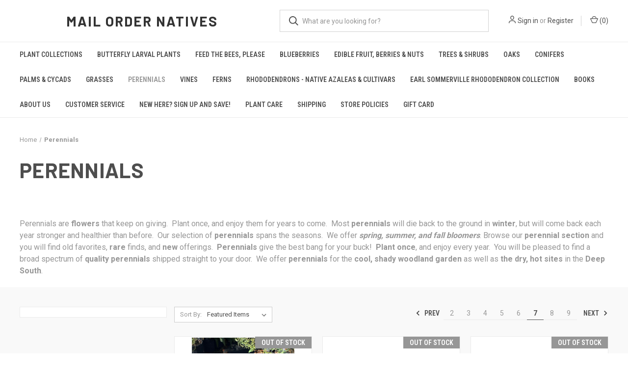

--- FILE ---
content_type: text/html; charset=UTF-8
request_url: https://mailordernatives.com/perennials-coupon-code-labor2016/?page=7
body_size: 12778
content:



<!DOCTYPE html>
<html class="no-js" lang="en">
    <head>
        <title>Perennials for Sale | Native Perennials | Butterfly Nectar Plants - Page 7</title>
        <link rel="dns-prefetch preconnect" href="https://cdn11.bigcommerce.com/s-rh53n5ea" crossorigin><link rel="dns-prefetch preconnect" href="https://fonts.googleapis.com/" crossorigin><link rel="dns-prefetch preconnect" href="https://fonts.gstatic.com/" crossorigin>
        <meta name="description" content="Mail Order Natives has the best Native Perennials for sale. Our specialty is our selection of Butterfly Nectar Plants."><link rel='canonical' href='https://mailordernatives.com/perennials-coupon-code-labor2016/?page=7' /><meta name='platform' content='bigcommerce.stencil' />
        
                <link rel="prev" href="https://mailordernatives.com/perennials-coupon-code-labor2016/?page&#x3D;6">
        <link rel="next" href="https://mailordernatives.com/perennials-coupon-code-labor2016/?page&#x3D;8">


        <link href="https://cdn11.bigcommerce.com/s-rh53n5ea/product_images/favicon.ico" rel="shortcut icon">
        <meta name="viewport" content="width=device-width, initial-scale=1, maximum-scale=1">

        <script nonce="">
            document.documentElement.className = document.documentElement.className.replace('no-js', 'js');
        </script>

        <script nonce="">
    function browserSupportsAllFeatures() {
        return window.Promise
            && window.fetch
            && window.URL
            && window.URLSearchParams
            && window.WeakMap
            // object-fit support
            && ('objectFit' in document.documentElement.style);
    }

    function loadScript(src) {
        var js = document.createElement('script');
        js.src = src;
        js.onerror = function () {
            console.error('Failed to load polyfill script ' + src);
        };
        document.head.appendChild(js);
    }

    if (!browserSupportsAllFeatures()) {
        loadScript('https://cdn11.bigcommerce.com/s-rh53n5ea/stencil/fca74150-f0a6-013d-e67b-2e9e31b90141/dist/theme-bundle.polyfills.js');
    }
</script>
        <script nonce="">window.consentManagerTranslations = `{"locale":"en","locales":{"consent_manager.data_collection_warning":"en","consent_manager.accept_all_cookies":"en","consent_manager.gdpr_settings":"en","consent_manager.data_collection_preferences":"en","consent_manager.manage_data_collection_preferences":"en","consent_manager.use_data_by_cookies":"en","consent_manager.data_categories_table":"en","consent_manager.allow":"en","consent_manager.accept":"en","consent_manager.deny":"en","consent_manager.dismiss":"en","consent_manager.reject_all":"en","consent_manager.category":"en","consent_manager.purpose":"en","consent_manager.functional_category":"en","consent_manager.functional_purpose":"en","consent_manager.analytics_category":"en","consent_manager.analytics_purpose":"en","consent_manager.targeting_category":"en","consent_manager.advertising_category":"en","consent_manager.advertising_purpose":"en","consent_manager.essential_category":"en","consent_manager.esential_purpose":"en","consent_manager.yes":"en","consent_manager.no":"en","consent_manager.not_available":"en","consent_manager.cancel":"en","consent_manager.save":"en","consent_manager.back_to_preferences":"en","consent_manager.close_without_changes":"en","consent_manager.unsaved_changes":"en","consent_manager.by_using":"en","consent_manager.agree_on_data_collection":"en","consent_manager.change_preferences":"en","consent_manager.cancel_dialog_title":"en","consent_manager.privacy_policy":"en","consent_manager.allow_category_tracking":"en","consent_manager.disallow_category_tracking":"en"},"translations":{"consent_manager.data_collection_warning":"We use cookies (and other similar technologies) to collect data to improve your shopping experience.","consent_manager.accept_all_cookies":"Accept All Cookies","consent_manager.gdpr_settings":"Settings","consent_manager.data_collection_preferences":"Website Data Collection Preferences","consent_manager.manage_data_collection_preferences":"Manage Website Data Collection Preferences","consent_manager.use_data_by_cookies":" uses data collected by cookies and JavaScript libraries to improve your shopping experience.","consent_manager.data_categories_table":"The table below outlines how we use this data by category. To opt out of a category of data collection, select 'No' and save your preferences.","consent_manager.allow":"Allow","consent_manager.accept":"Accept","consent_manager.deny":"Deny","consent_manager.dismiss":"Dismiss","consent_manager.reject_all":"Reject all","consent_manager.category":"Category","consent_manager.purpose":"Purpose","consent_manager.functional_category":"Functional","consent_manager.functional_purpose":"Enables enhanced functionality, such as videos and live chat. If you do not allow these, then some or all of these functions may not work properly.","consent_manager.analytics_category":"Analytics","consent_manager.analytics_purpose":"Provide statistical information on site usage, e.g., web analytics so we can improve this website over time.","consent_manager.targeting_category":"Targeting","consent_manager.advertising_category":"Advertising","consent_manager.advertising_purpose":"Used to create profiles or personalize content to enhance your shopping experience.","consent_manager.essential_category":"Essential","consent_manager.esential_purpose":"Essential for the site and any requested services to work, but do not perform any additional or secondary function.","consent_manager.yes":"Yes","consent_manager.no":"No","consent_manager.not_available":"N/A","consent_manager.cancel":"Cancel","consent_manager.save":"Save","consent_manager.back_to_preferences":"Back to Preferences","consent_manager.close_without_changes":"You have unsaved changes to your data collection preferences. Are you sure you want to close without saving?","consent_manager.unsaved_changes":"You have unsaved changes","consent_manager.by_using":"By using our website, you're agreeing to our","consent_manager.agree_on_data_collection":"By using our website, you're agreeing to the collection of data as described in our ","consent_manager.change_preferences":"You can change your preferences at any time","consent_manager.cancel_dialog_title":"Are you sure you want to cancel?","consent_manager.privacy_policy":"Privacy Policy","consent_manager.allow_category_tracking":"Allow [CATEGORY_NAME] tracking","consent_manager.disallow_category_tracking":"Disallow [CATEGORY_NAME] tracking"}}`;</script>

        <script nonce="">
            window.lazySizesConfig = window.lazySizesConfig || {};
            window.lazySizesConfig.loadMode = 1;
        </script>
        <script nonce="" async src="https://cdn11.bigcommerce.com/s-rh53n5ea/stencil/fca74150-f0a6-013d-e67b-2e9e31b90141/dist/theme-bundle.head_async.js"></script>
        
        <link href="https://fonts.googleapis.com/css?family=Roboto+Condensed:400,600%7CRoboto:400,700%7CBarlow:700&display=block" rel="stylesheet">
        
        <link rel="preload" href="https://cdn11.bigcommerce.com/s-rh53n5ea/stencil/fca74150-f0a6-013d-e67b-2e9e31b90141/dist/theme-bundle.font.js" as="script">
        <script nonce="" async src="https://cdn11.bigcommerce.com/s-rh53n5ea/stencil/fca74150-f0a6-013d-e67b-2e9e31b90141/dist/theme-bundle.font.js"></script>

        <link data-stencil-stylesheet href="https://cdn11.bigcommerce.com/s-rh53n5ea/stencil/fca74150-f0a6-013d-e67b-2e9e31b90141/css/theme-1bb4e6e0-f2da-013d-1d84-160ec7c11e95.css" rel="stylesheet">

        <!-- Start Tracking Code for analytics_googleanalytics -->

<script>
  (function(i,s,o,g,r,a,m){i['GoogleAnalyticsObject']=r;i[r]=i[r]||function(){
  (i[r].q=i[r].q||[]).push(arguments)},i[r].l=1*new Date();a=s.createElement(o),
  m=s.getElementsByTagName(o)[0];a.async=1;a.src=g;m.parentNode.insertBefore(a,m)
  })(window,document,'script','https://www.google-analytics.com/analytics.js','ga');

  ga('create', 'UA-43591410-1', 'auto');
  ga('send', 'pageview');

</script>


<!-- End Tracking Code for analytics_googleanalytics -->


<script type="text/javascript" src="https://checkout-sdk.bigcommerce.com/v1/loader.js" defer ></script>
<script type="text/javascript">
var BCData = {};
</script>
<script src='https://www.powr.io/powr.js?external-type=bigcommerce' async></script>
<script nonce="">
(function () {
    var xmlHttp = new XMLHttpRequest();

    xmlHttp.open('POST', 'https://bes.gcp.data.bigcommerce.com/nobot');
    xmlHttp.setRequestHeader('Content-Type', 'application/json');
    xmlHttp.send('{"store_id":"736864","timezone_offset":"-5.0","timestamp":"2026-01-22T19:35:23.08993100Z","visit_id":"21152793-1fd1-466f-be1a-b32f702a830d","channel_id":1}');
})();
</script>

        

        <script nonce="">
            var theme_settings = {
                show_fast_cart: true,
                linksPerCol: 10,
            };
        </script>

        <link rel="preload" href="https://cdn11.bigcommerce.com/s-rh53n5ea/stencil/fca74150-f0a6-013d-e67b-2e9e31b90141/dist/theme-bundle.main.js" as="script">
    </head>
    <body>
        <svg data-src="https://cdn11.bigcommerce.com/s-rh53n5ea/stencil/fca74150-f0a6-013d-e67b-2e9e31b90141/img/icon-sprite.svg" class="icons-svg-sprite"></svg>

        <header class="header" role="banner">
    <a href="#" class="mobileMenu-toggle" data-mobile-menu-toggle="menu">
        <span class="mobileMenu-toggleIcon"></span>
    </a>

    <div class="header-logo--wrap">
        <div class="header-logo">
            
            <div class="logo-and-toggle">
                <div class="desktopMenu-toggle">
                    <a href="javascript:void(0);" class="mobileMenu-toggle">
                        <span class="mobileMenu-toggleIcon"></span>
                    </a>
                </div>
                
                    <div class="logo-wrap"><a href="https://mailordernatives.com/" class="header-logo__link" data-header-logo-link>
    <span class="header-logo-text">Mail Order Natives</span>
</a>
</div>
            </div>
            
            <div class="quickSearchWrap" id="quickSearch" aria-hidden="true" tabindex="-1" data-prevent-quick-search-close>
                <div>
    <!-- snippet location forms_search -->
    <form class="form" action="/search.php">
        <fieldset class="form-fieldset">
            <div class="form-field">
                <label class="is-srOnly" for="search_query">Search</label>
                <input class="form-input" data-search-quick name="search_query" id="search_query" data-error-message="Search field cannot be empty." placeholder="What are you looking for?" autocomplete="off">
                <button type="submit" class="form-button">
                    <i class="icon" aria-hidden="true">
                        <svg><use xlink:href="#icon-search" /></svg>
                    </i>
                </button>
            </div>
        </fieldset>
    </form>
    <section class="quickSearchResults" data-bind="html: results"></section>
    <p role="status"
       aria-live="polite"
       class="aria-description--hidden"
       data-search-aria-message-predefined-text="product results for"
    ></p>
</div>
            </div>
            <div class="navUser-wrap">
                <nav class="navUser">
    <ul class="navUser-section navUser-section--alt">
        <li class="navUser-item navUser-item--account">
            <i class="icon" aria-hidden="true">
                <svg><use xlink:href="#icon-user" /></svg>
            </i>
                <a class="navUser-action"
                   href="/login.php"
                   aria-label="Sign in"
                >
                    Sign in
                </a>
                    <span>or</span> <a class="navUser-action" href="/login.php?action&#x3D;create_account">Register</a>
        </li>
                <li class="navUser-item navUser-item--mobile-search">
            <i class="icon" aria-hidden="true">
                <svg><use xlink:href="#icon-search" /></svg>
            </i>
        </li>
        <li class="navUser-item navUser-item--cart">
            <a
                class="navUser-action"
                data-cart-preview
                data-dropdown="cart-preview-dropdown"
                data-options="align:right"
                href="/cart.php"
                aria-label="Cart with 0 items"
            >
                <i class="icon" aria-hidden="true">
                    <svg><use xlink:href="#icon-cart" /></svg>
                </i>
                (<span class=" cart-quantity"></span>)
            </a>

            <div class="dropdown-menu" id="cart-preview-dropdown" data-dropdown-content aria-hidden="true"></div>
        </li>
    </ul>
</nav>
            </div>
        </div>
    </div>

    <div class="navPages-container" id="menu" data-menu>
        <span class="mobile-closeNav">
    <i class="icon" aria-hidden="true">
        <svg><use xlink:href="#icon-close-large" /></svg>
    </i>
    close
</span>
<nav class="navPages">
    <ul class="navPages-list navPages-list--user 5765697a656e20596f756e67">
            <li class="navPages-item">
                <i class="icon" aria-hidden="true">
                    <svg><use xlink:href="#icon-user" /></svg>
                </i>
                <a class="navPages-action" href="/login.php">Sign in</a>
                    or
                    <a class="navPages-action"
                       href="/login.php?action&#x3D;create_account"
                       aria-label="Register"
                    >
                        Register
                    </a>
            </li>
    </ul>
    <ul class="navPages-list navPages-mega navPages-mainNav">
            <li class="navPages-item">
                <a class="navPages-action"
   href="https://mailordernatives.com/plant-collections/"
   aria-label="Plant Collections"
>
    Plant Collections
</a>
            </li>
            <li class="navPages-item">
                <a class="navPages-action"
   href="https://mailordernatives.com/butterfly-larval-plants/"
   aria-label="Butterfly Larval Plants"
>
    Butterfly Larval Plants
</a>
            </li>
            <li class="navPages-item">
                <a class="navPages-action"
   href="https://mailordernatives.com/feed-the-bees-please/"
   aria-label="Feed the Bees, please"
>
    Feed the Bees, please
</a>
            </li>
            <li class="navPages-item">
                <a class="navPages-action"
   href="https://mailordernatives.com/blueberries-1/"
   aria-label="Blueberries"
>
    Blueberries
</a>
            </li>
            <li class="navPages-item">
                <a class="navPages-action"
   href="https://mailordernatives.com/edible-fruit-berries-nuts/"
   aria-label="Edible Fruit, Berries &amp; Nuts"
>
    Edible Fruit, Berries &amp; Nuts
</a>
            </li>
            <li class="navPages-item">
                <a class="navPages-action"
   href="https://mailordernatives.com/trees-shrubs/"
   aria-label="Trees &amp; Shrubs"
>
    Trees &amp; Shrubs
</a>
            </li>
            <li class="navPages-item">
                <a class="navPages-action"
   href="https://mailordernatives.com/oaks/"
   aria-label="Oaks"
>
    Oaks
</a>
            </li>
            <li class="navPages-item">
                <a class="navPages-action"
   href="https://mailordernatives.com/conifers/"
   aria-label="Conifers"
>
    Conifers
</a>
            </li>
            <li class="navPages-item">
                <a class="navPages-action"
   href="https://mailordernatives.com/palms-cycads/"
   aria-label="Palms &amp; Cycads"
>
    Palms &amp; Cycads
</a>
            </li>
            <li class="navPages-item">
                <a class="navPages-action"
   href="https://mailordernatives.com/grasses/"
   aria-label="Grasses"
>
    Grasses
</a>
            </li>
            <li class="navPages-item">
                <a class="navPages-action activePage"
   href="https://mailordernatives.com/perennials-coupon-code-labor2016/"
   aria-label="Perennials "
>
    Perennials 
</a>
            </li>
            <li class="navPages-item">
                <a class="navPages-action"
   href="https://mailordernatives.com/vines/"
   aria-label="Vines"
>
    Vines
</a>
            </li>
            <li class="navPages-item">
                <a class="navPages-action"
   href="https://mailordernatives.com/ferns/"
   aria-label="Ferns"
>
    Ferns
</a>
            </li>
            <li class="navPages-item">
                <a class="navPages-action"
   href="https://mailordernatives.com/rhododendrons-native-azaleas-cultivars/"
   aria-label="Rhododendrons - Native Azaleas &amp; Cultivars"
>
    Rhododendrons - Native Azaleas &amp; Cultivars
</a>
            </li>
            <li class="navPages-item">
                <a class="navPages-action"
   href="https://mailordernatives.com/earl-sommerville-rhododendron-collection/"
   aria-label="Earl Sommerville Rhododendron Collection"
>
    Earl Sommerville Rhododendron Collection
</a>
            </li>
            <li class="navPages-item">
                <a class="navPages-action"
   href="https://mailordernatives.com/books/"
   aria-label="BOOKS"
>
    BOOKS
</a>
            </li>
                <li class="navPages-item navPages-item--content-first">
                        <a class="navPages-action"
   href="https://mailordernatives.com/about-us/"
   aria-label="About Us"
>
    About Us
</a>
                </li>
                <li class="navPages-item">
                        <a class="navPages-action has-subMenu"
   href="https://mailordernatives.com/customer-service/"
   data-collapsible="navPages-"
>
    Customer Service
    <i class="icon navPages-action-moreIcon" aria-hidden="true">
        <svg><use xlink:href="#icon-chevron-down" /></svg>
    </i>
</a>
<div class="column-menu navPage-subMenu" id="navPages-" aria-hidden="true" tabindex="-1">
    <ul class="navPage-subMenu-list">
            <li class="navPage-subMenu-item">
                <i class="icon navPages-action-moreIcon" aria-hidden="true"><svg><use xlink:href="#icon-chevron-right" /></svg></i>
                <a class="navPage-subMenu-action navPages-action" href="https://mailordernatives.com/contact-us/">Contact Us</a>
                
            </li>
    </ul>
</div>
                </li>
                <li class="navPages-item">
                        <a class="navPages-action"
   href="https://lp.constantcontact.com/su/zxFjYpO"
   aria-label="New here? Sign up and save!"
>
    New here? Sign up and save!
</a>
                </li>
                <li class="navPages-item">
                        <a class="navPages-action"
   href="https://mailordernatives.com/plant-care/"
   aria-label="Plant Care"
>
    Plant Care
</a>
                </li>
                <li class="navPages-item">
                        <a class="navPages-action"
   href="https://mailordernatives.com/shipping/"
   aria-label="Shipping"
>
    Shipping
</a>
                </li>
                <li class="navPages-item">
                        <a class="navPages-action"
   href="https://mailordernatives.com/store-policies/"
   aria-label="Store Policies"
>
    Store Policies
</a>
                </li>
                <li class="navPages-item">
                        <a class="navPages-action"
   href="https://mailordernatives.com/gift-card"
   aria-label="Gift Card"
>
    Gift Card
</a>
                </li>
    </ul>
    <ul class="navPages-list navPages-list--user">
            <li class="navPages-item">
                <a class="navPages-action" href="/giftcertificates.php">Gift Certificates</a>
            </li>
    </ul>
</nav>
    </div>
</header>



<div data-content-region="header_bottom--global"></div>
<div data-content-region="header_bottom"></div>

        <div class="body " id='main-content' role='main' data-currency-code="USD">
     
    
<div class="page page--category">
    <section class="page-content container">
        <nav aria-label="Breadcrumb">
    <ol class="breadcrumbs">
                <li class="breadcrumb ">
                    <a class="breadcrumb-label"
                       href="https://mailordernatives.com/"
                       
                    >
                        <span>Home</span>
                    </a>
                </li>
                <li class="breadcrumb is-active">
                    <a class="breadcrumb-label"
                       href="https://mailordernatives.com/perennials-coupon-code-labor2016/"
                       aria-current="page"
                    >
                        <span>Perennials </span>
                    </a>
                </li>
    </ol>
</nav>

<script nonce="" type="application/ld+json">
{
    "@context": "https://schema.org",
    "@type": "BreadcrumbList",
    "itemListElement":
    [
        {
            "@type": "ListItem",
            "position": 1,
            "item": {
                "@id": "https://mailordernatives.com/",
                "name": "Home"
            }
        },
        {
            "@type": "ListItem",
            "position": 2,
            "item": {
                "@id": "https://mailordernatives.com/perennials-coupon-code-labor2016/",
                "name": "Perennials "
            }
        }
    ]
}
</script>
            <h1 class="page-heading">Perennials </h1>
        <div data-content-region="category_below_header"></div>
        <p><strong><span style="font-size: medium; color: #008080;">&nbsp;</span></strong></p>
<p><span style="font-size: medium;">Perennials are <strong>flowers</strong> that keep on giving.&nbsp; Plant once, and enjoy them for years to come.&nbsp; Most <strong>perennials</strong> will die back to the ground in <strong>winter</strong>, but will come back each year stronger and healthier than before.&nbsp; Our selection of <strong>perennials</strong> spans the seasons.&nbsp; We offer <strong><em>spring, summer, and fall bloomers</em></strong>. Browse our <strong>perennial section</strong> and you will find old favorites, <strong>rare</strong> finds, and <strong>new</strong> offerings.&nbsp; <strong>Perennials</strong> give the best bang for your buck!&nbsp; <strong>Plant once</strong>, and enjoy every year.&nbsp; You will be pleased to find a broad spectrum of <strong>quality perennials</strong> shipped straight to your door.&nbsp; We offer <strong>perennials</strong> for the <strong>cool, shady woodland garden</strong> as well as <strong>the dry, hot sites</strong> in the <strong>Deep South</strong>.&nbsp;</span></p>
    </section>
    
    <div class="main full grid-bg">
        <div class="container">
                <aside class="page-sidebar" id="faceted-search-container">
                    <div class="sidebar-nav-mobile">
                <a href="#facetedSearch-navList" role="button" class="facetedSearch-toggle toggleLink button" data-collapsible="" aria-controls="facetedSearch-navList" aria-expanded="true">
                    <span class="facetedSearch-toggle-indicator">
                        <span class="toggleLink-text toggleLink-text--on">
                            <i class="icon" aria-hidden="true">
                                <svg><use xlink:href="#icon-close"></use></svg>
                            </i>
                            Close to View Results
                        </span>

                        <span class="toggleLink-text toggleLink-text--off">
                            <i class="icon" aria-hidden="true">
                                <svg><use xlink:href="#icon-filter"></use></svg>
                            </i>
                            <span>Filter</span>
                        </span>
                    </span>
                </a>
</div>

<nav class="facetedSearch-enabled">
            <div id="facetedSearch" class="facetedSearch sidebarBlock">
    
    <a href="#facetedSearch-navList" role="button" class="facetedSearch-toggle toggleLink button" data-collapsible>
        <span class="facetedSearch-toggle-indicator">
            <span class="toggleLink-text toggleLink-text--on">
                Hide Filters

                <i class="icon" aria-hidden="true">
                    <svg><use xlink:href="#icon-chevron-down"/></svg>
                </i>
            </span>

            <span class="toggleLink-text toggleLink-text--off">
                Show Filters

                <i class="icon" aria-hidden="true">
                    <svg><use xlink:href="#icon-chevron-down"/></svg>
                </i>
            </span>
        </span>
    </a>

</div>
</nav>
                </aside>
        
            <main class="page-content" id="product-listing-container">
                    

    <div class="sort-and-pagination">
        <form class="actionBar sort-products" method="get" data-sort-by="product">
    <fieldset class="form-fieldset actionBar-section">
    <div class="form-field">
        <label class="form-label" for="sort">Sort By:</label>
        <select class="form-select form-select--small " name="sort" id="sort" role="listbox">
            <option value="featured" selected>Featured Items</option>
            <option value="newest" >Newest Items</option>
            <option value="bestselling" >Best Selling</option>
            <option value="alphaasc" >A to Z</option>
            <option value="alphadesc" >Z to A</option>
            <option value="avgcustomerreview" >By Review</option>
            <option value="priceasc" >Price: Ascending</option>
            <option value="pricedesc" >Price: Descending</option>
        </select>
    </div>
</fieldset>
</form>
        <nav class="pagination" aria-label="pagination">
    <ul class="pagination-list">
            <li class="pagination-item pagination-item--previous">
                <a class="pagination-link"
                   href="https://mailordernatives.com/perennials-coupon-code-labor2016/?page&#x3D;6"
                   data-faceted-search-facet
                   aria-label="Prev"
                >
                    <i class="icon" aria-hidden="true">
                        <svg>
                            <use xmlns:xlink="http://www.w3.org/1999/xlink" xlink:href="#icon-chevron-left"></use>
                        </svg>
                    </i>
                    Prev
                </a>
            </li>
            <li class="pagination-item ">
                <a class="pagination-link"
                   href="/perennials-coupon-code-labor2016/?page&#x3D;2"
                   data-faceted-search-facet
                   aria-label="Page 2 of 8"
                >
                    2
                </a>
            </li>
            <li class="pagination-item ">
                <a class="pagination-link"
                   href="/perennials-coupon-code-labor2016/?page&#x3D;3"
                   data-faceted-search-facet
                   aria-label="Page 3 of 8"
                >
                    3
                </a>
            </li>
            <li class="pagination-item ">
                <a class="pagination-link"
                   href="/perennials-coupon-code-labor2016/?page&#x3D;4"
                   data-faceted-search-facet
                   aria-label="Page 4 of 8"
                >
                    4
                </a>
            </li>
            <li class="pagination-item ">
                <a class="pagination-link"
                   href="/perennials-coupon-code-labor2016/?page&#x3D;5"
                   data-faceted-search-facet
                   aria-label="Page 5 of 8"
                >
                    5
                </a>
            </li>
            <li class="pagination-item ">
                <a class="pagination-link"
                   href="/perennials-coupon-code-labor2016/?page&#x3D;6"
                   data-faceted-search-facet
                   aria-label="Page 6 of 8"
                >
                    6
                </a>
            </li>
            <li class="pagination-item pagination-item--current">
                <a class="pagination-link"
                   href="/perennials-coupon-code-labor2016/?page&#x3D;7"
                   data-faceted-search-facet
                   aria-current="page"
                   data-pagination-current-page-link
                   aria-label="Page 7 of 8"
                >
                    7
                </a>
            </li>
            <li class="pagination-item ">
                <a class="pagination-link"
                   href="/perennials-coupon-code-labor2016/?page&#x3D;8"
                   data-faceted-search-facet
                   aria-label="Page 8 of 8"
                >
                    8
                </a>
            </li>
            <li class="pagination-item ">
                <a class="pagination-link"
                   href="/perennials-coupon-code-labor2016/?page&#x3D;9"
                   data-faceted-search-facet
                   aria-label="Page 9 of 8"
                >
                    9
                </a>
            </li>

            <li class="pagination-item pagination-item--next">
                <a class="pagination-link"
                   href="https://mailordernatives.com/perennials-coupon-code-labor2016/?page&#x3D;8"
                   data-faceted-search-facet
                   aria-label="Next"
                >
                    Next
                    <i class="icon" aria-hidden="true">
                        <svg>
                            <use xmlns:xlink="http://www.w3.org/1999/xlink" xlink:href="#icon-chevron-right"></use>
                        </svg>
                    </i>
                </a>
            </li>
    </ul>
</nav>
    </div>

    <div >
                <ul class="productGrid">
    <li class="product">
            <article
    class="card
    
    "
>
    <figure class="card-figure">
                <div class="stock-badge">
                    <span class="stock-message">Out of stock</span>
                </div>


        <a href="https://mailordernatives.com/aster-laevis-smooth-blue-aster-1gallon/" 
           class="card-figure__link"
           aria-label="Aster laevis Smooth Blue Aster 1gallon, $9.00

"
"
           
        >
            <div class="card-img-container">
                <img class="card-image lazyload" data-sizes="auto" src="https://cdn11.bigcommerce.com/s-rh53n5ea/stencil/fca74150-f0a6-013d-e67b-2e9e31b90141/img/loading.svg" data-src="https://cdn11.bigcommerce.com/s-rh53n5ea/images/stencil/300x300/products/528/2057/Aster_laevis_bloom__66677.1700594260.jpg?c=2" alt="Aster laevis Smooth Blue Aster 1gallon" title="Aster laevis Smooth Blue Aster 1gallon">
            </div>
        </a>
            <figcaption class="card-figcaption">
                <div class="card-figcaption-body">
                    <div class="card-figcaption--action-buttons">
                                <a class="button button--secondary button--small card-figcaption-button quickview" data-product-id="528">Quick view</a>
                                <a href="https://mailordernatives.com/aster-laevis-smooth-blue-aster-1gallon/" data-event-type="product-click" class="button button--small card-figcaption-button" data-product-id="528">Out of stock</a>
                    </div>
                </div>
            </figcaption>
    </figure>
    <div class="card-body">
        <div>
            <h4 class="card-title">
                <a aria-label="Aster laevis Smooth Blue Aster 1gallon, $9.00

"
" 
                    href="https://mailordernatives.com/aster-laevis-smooth-blue-aster-1gallon/"
                    
                >
                    Aster laevis Smooth Blue Aster 1gallon
                </a>
            </h4>
            <div class="card-text" data-test-info-type="price">
                    
        <div class="price-section price-section--withoutTax "  >
            <span class="price-section price-section--withoutTax non-sale-price--withoutTax" style="display: none;">
                <span data-product-non-sale-price-without-tax class="price price--non-sale">
                    
                </span>
            </span>
            <span data-product-price-without-tax class="price price--withoutTax">$9.00</span>
            <div class="price-section price-section--withoutTax rrp-price--withoutTax" style="display: none;">
                <span data-product-rrp-without-tax class="price price--rrp"></span>
            </div>
        </div>
            </div>
                    <p></p>
        </div>

        <div class="card-details">
            
                    </div>
    </div>
</article>
    </li>
    <li class="product">
            <article
    class="card
    
    "
>
    <figure class="card-figure">
                <div class="stock-badge">
                    <span class="stock-message">Out of stock</span>
                </div>


        <a href="https://mailordernatives.com/mimosa-strigillosa-powderpuff-plant-1gallon/" 
           class="card-figure__link"
           aria-label="Mimosa strigillosa Powderpuff Plant 1gallon, $9.00

"
"
           
        >
            <div class="card-img-container">
                <img class="card-image lazyload" data-sizes="auto" src="https://cdn11.bigcommerce.com/s-rh53n5ea/stencil/fca74150-f0a6-013d-e67b-2e9e31b90141/img/loading.svg" data-src="https://cdn11.bigcommerce.com/s-rh53n5ea/images/stencil/300x300/products/525/1455/mimosa__64886.1465999980.jpg?c=2" alt="Mimosa strigillosa Powderpuff Plant 1gallon" title="Mimosa strigillosa Powderpuff Plant 1gallon">
            </div>
        </a>
            <figcaption class="card-figcaption">
                <div class="card-figcaption-body">
                    <div class="card-figcaption--action-buttons">
                                <a class="button button--secondary button--small card-figcaption-button quickview" data-product-id="525">Quick view</a>
                                <a href="https://mailordernatives.com/mimosa-strigillosa-powderpuff-plant-1gallon/" data-event-type="product-click" class="button button--small card-figcaption-button" data-product-id="525">Out of stock</a>
                    </div>
                </div>
            </figcaption>
    </figure>
    <div class="card-body">
        <div>
            <h4 class="card-title">
                <a aria-label="Mimosa strigillosa Powderpuff Plant 1gallon, $9.00

"
" 
                    href="https://mailordernatives.com/mimosa-strigillosa-powderpuff-plant-1gallon/"
                    
                >
                    Mimosa strigillosa Powderpuff Plant 1gallon
                </a>
            </h4>
            <div class="card-text" data-test-info-type="price">
                    
        <div class="price-section price-section--withoutTax "  >
            <span class="price-section price-section--withoutTax non-sale-price--withoutTax" style="display: none;">
                <span data-product-non-sale-price-without-tax class="price price--non-sale">
                    
                </span>
            </span>
            <span data-product-price-without-tax class="price price--withoutTax">$9.00</span>
            <div class="price-section price-section--withoutTax rrp-price--withoutTax" style="display: none;">
                <span data-product-rrp-without-tax class="price price--rrp"></span>
            </div>
        </div>
            </div>
                    <p></p>
        </div>

        <div class="card-details">
            
                    </div>
    </div>
</article>
    </li>
    <li class="product">
            <article
    class="card
    
    "
>
    <figure class="card-figure">
                <div class="stock-badge">
                    <span class="stock-message">Out of stock</span>
                </div>


        <a href="https://mailordernatives.com/coreopsis-lanceolata-lanceleaf-coreopsis-1-gallon/" 
           class="card-figure__link"
           aria-label="Coreopsis lanceolata Lanceleaf Coreopsis 1 gallon , $9.00

"
"
           
        >
            <div class="card-img-container">
                <img class="card-image lazyload" data-sizes="auto" src="https://cdn11.bigcommerce.com/s-rh53n5ea/stencil/fca74150-f0a6-013d-e67b-2e9e31b90141/img/loading.svg" data-src="https://cdn11.bigcommerce.com/s-rh53n5ea/images/stencil/300x300/products/524/946/clanceolata__72431.1408392013.jpg?c=2" alt="Coreopsis lanceolata Lanceleaf Coreopsis 1 gallon " title="Coreopsis lanceolata Lanceleaf Coreopsis 1 gallon ">
            </div>
        </a>
            <figcaption class="card-figcaption">
                <div class="card-figcaption-body">
                    <div class="card-figcaption--action-buttons">
                                <a class="button button--secondary button--small card-figcaption-button quickview" data-product-id="524">Quick view</a>
                                <a href="https://mailordernatives.com/coreopsis-lanceolata-lanceleaf-coreopsis-1-gallon/" data-event-type="product-click" class="button button--small card-figcaption-button" data-product-id="524">Out of stock</a>
                    </div>
                </div>
            </figcaption>
    </figure>
    <div class="card-body">
        <div>
            <h4 class="card-title">
                <a aria-label="Coreopsis lanceolata Lanceleaf Coreopsis 1 gallon , $9.00

"
" 
                    href="https://mailordernatives.com/coreopsis-lanceolata-lanceleaf-coreopsis-1-gallon/"
                    
                >
                    Coreopsis lanceolata Lanceleaf Coreopsis 1 gallon 
                </a>
            </h4>
            <div class="card-text" data-test-info-type="price">
                    
        <div class="price-section price-section--withoutTax "  >
            <span class="price-section price-section--withoutTax non-sale-price--withoutTax" style="display: none;">
                <span data-product-non-sale-price-without-tax class="price price--non-sale">
                    
                </span>
            </span>
            <span data-product-price-without-tax class="price price--withoutTax">$9.00</span>
            <div class="price-section price-section--withoutTax rrp-price--withoutTax" style="display: none;">
                <span data-product-rrp-without-tax class="price price--rrp"></span>
            </div>
        </div>
            </div>
                    <p></p>
        </div>

        <div class="card-details">
            
                    </div>
    </div>
</article>
    </li>
    <li class="product">
            <article
    class="card
    
    "
>
    <figure class="card-figure">
                <div class="stock-badge">
                    <span class="stock-message">Out of stock</span>
                </div>


        <a href="https://mailordernatives.com/amsonia-tabernaemontana-blue-star/" 
           class="card-figure__link"
           aria-label="Amsonia tabernaemontana Blue Star, $9.00

"
"
           
        >
            <div class="card-img-container">
                <img class="card-image lazyload" data-sizes="auto" src="https://cdn11.bigcommerce.com/s-rh53n5ea/stencil/fca74150-f0a6-013d-e67b-2e9e31b90141/img/loading.svg" data-src="https://cdn11.bigcommerce.com/s-rh53n5ea/images/stencil/300x300/products/519/942/800px-Amsonia-tabernaemontana-flowers__34027.1408392013.JPG?c=2" alt="Amsonia tabernaemontana Blue Star" title="Amsonia tabernaemontana Blue Star">
            </div>
        </a>
            <figcaption class="card-figcaption">
                <div class="card-figcaption-body">
                    <div class="card-figcaption--action-buttons">
                                <a class="button button--secondary button--small card-figcaption-button quickview" data-product-id="519">Quick view</a>
                                <a href="https://mailordernatives.com/amsonia-tabernaemontana-blue-star/" data-event-type="product-click" class="button button--small card-figcaption-button" data-product-id="519">Out of stock</a>
                    </div>
                </div>
            </figcaption>
    </figure>
    <div class="card-body">
        <div>
            <h4 class="card-title">
                <a aria-label="Amsonia tabernaemontana Blue Star, $9.00

"
" 
                    href="https://mailordernatives.com/amsonia-tabernaemontana-blue-star/"
                    
                >
                    Amsonia tabernaemontana Blue Star
                </a>
            </h4>
            <div class="card-text" data-test-info-type="price">
                    
        <div class="price-section price-section--withoutTax "  >
            <span class="price-section price-section--withoutTax non-sale-price--withoutTax" style="display: none;">
                <span data-product-non-sale-price-without-tax class="price price--non-sale">
                    
                </span>
            </span>
            <span data-product-price-without-tax class="price price--withoutTax">$9.00</span>
            <div class="price-section price-section--withoutTax rrp-price--withoutTax" style="display: none;">
                <span data-product-rrp-without-tax class="price price--rrp"></span>
            </div>
        </div>
            </div>
                    <p></p>
        </div>

        <div class="card-details">
            
                    </div>
    </div>
</article>
    </li>
    <li class="product">
            <article
    class="card
    
    "
>
    <figure class="card-figure">
                    <div class="stock-badge">
                        <span class="stock-message">Only 4 left in stock</span>
                    </div>


        <a href="https://mailordernatives.com/rudbeckia-hirta-black-eyed-susan/" 
           class="card-figure__link"
           aria-label="Rudbeckia hirta Black-eyed Susan, $9.00

"
"
           
        >
            <div class="card-img-container">
                <img class="card-image lazyload" data-sizes="auto" src="https://cdn11.bigcommerce.com/s-rh53n5ea/stencil/fca74150-f0a6-013d-e67b-2e9e31b90141/img/loading.svg" data-src="https://cdn11.bigcommerce.com/s-rh53n5ea/images/stencil/300x300/products/518/1698/Rudbeckia_hirta__80577.1710420622.jpg?c=2" alt="Rudbeckia hirta Black-eyed Susan" title="Rudbeckia hirta Black-eyed Susan">
            </div>
        </a>
            <figcaption class="card-figcaption">
                <div class="card-figcaption-body">
                    <div class="card-figcaption--action-buttons">
                                <a class="button button--secondary button--small card-figcaption-button quickview" data-product-id="518">Quick view</a>
                                <a href="https://mailordernatives.com/cart.php?action&#x3D;add&amp;product_id&#x3D;518" data-event-type="product-click" class="button button--small card-figcaption-button">Add to Cart</a>
                    </div>
                </div>
            </figcaption>
    </figure>
    <div class="card-body">
        <div>
            <h4 class="card-title">
                <a aria-label="Rudbeckia hirta Black-eyed Susan, $9.00

"
" 
                    href="https://mailordernatives.com/rudbeckia-hirta-black-eyed-susan/"
                    
                >
                    Rudbeckia hirta Black-eyed Susan
                </a>
            </h4>
            <div class="card-text" data-test-info-type="price">
                    
        <div class="price-section price-section--withoutTax "  >
            <span class="price-section price-section--withoutTax non-sale-price--withoutTax" style="display: none;">
                <span data-product-non-sale-price-without-tax class="price price--non-sale">
                    
                </span>
            </span>
            <span data-product-price-without-tax class="price price--withoutTax">$9.00</span>
            <div class="price-section price-section--withoutTax rrp-price--withoutTax" style="display: none;">
                <span data-product-rrp-without-tax class="price price--rrp"></span>
            </div>
        </div>
            </div>
                    <p></p>
        </div>

        <div class="card-details">
            
                    </div>
    </div>
</article>
    </li>
    <li class="product">
            <article
    class="card
    
    "
>
    <figure class="card-figure">
                <div class="stock-badge">
                    <span class="stock-message">Out of stock</span>
                </div>


        <a href="https://mailordernatives.com/dyschoriste-oblongifolia-twinflower-snakeherb/" 
           class="card-figure__link"
           aria-label="Dyschoriste oblongifolia Twinflower Snakeherb, $9.00

"
"
           
        >
            <div class="card-img-container">
                <img class="card-image lazyload" data-sizes="auto" src="https://cdn11.bigcommerce.com/s-rh53n5ea/stencil/fca74150-f0a6-013d-e67b-2e9e31b90141/img/loading.svg" data-src="https://cdn11.bigcommerce.com/s-rh53n5ea/images/stencil/300x300/products/517/1695/Twinflower__60093.1502820178.jpg?c=2" alt="Dyschoriste oblongifolia Twinflower Snakeherb" title="Dyschoriste oblongifolia Twinflower Snakeherb">
            </div>
        </a>
            <figcaption class="card-figcaption">
                <div class="card-figcaption-body">
                    <div class="card-figcaption--action-buttons">
                                <a class="button button--secondary button--small card-figcaption-button quickview" data-product-id="517">Quick view</a>
                                <a href="https://mailordernatives.com/dyschoriste-oblongifolia-twinflower-snakeherb/" data-event-type="product-click" class="button button--small card-figcaption-button" data-product-id="517">Out of stock</a>
                    </div>
                </div>
            </figcaption>
    </figure>
    <div class="card-body">
        <div>
            <h4 class="card-title">
                <a aria-label="Dyschoriste oblongifolia Twinflower Snakeherb, $9.00

"
" 
                    href="https://mailordernatives.com/dyschoriste-oblongifolia-twinflower-snakeherb/"
                    
                >
                    Dyschoriste oblongifolia Twinflower Snakeherb
                </a>
            </h4>
            <div class="card-text" data-test-info-type="price">
                    
        <div class="price-section price-section--withoutTax "  >
            <span class="price-section price-section--withoutTax non-sale-price--withoutTax" style="display: none;">
                <span data-product-non-sale-price-without-tax class="price price--non-sale">
                    
                </span>
            </span>
            <span data-product-price-without-tax class="price price--withoutTax">$9.00</span>
            <div class="price-section price-section--withoutTax rrp-price--withoutTax" style="display: none;">
                <span data-product-rrp-without-tax class="price price--rrp"></span>
            </div>
        </div>
            </div>
                    <p></p>
        </div>

        <div class="card-details">
            
                    </div>
    </div>
</article>
    </li>
    <li class="product">
            <article
    class="card
    
    "
>
    <figure class="card-figure">


        <a href="https://mailordernatives.com/fragaria-virginiana-native-strawberry/" 
           class="card-figure__link"
           aria-label="Fragaria virginiana Native Strawberry, $10.00

"
"
           
        >
            <div class="card-img-container">
                <img class="card-image lazyload" data-sizes="auto" src="https://cdn11.bigcommerce.com/s-rh53n5ea/stencil/fca74150-f0a6-013d-e67b-2e9e31b90141/img/loading.svg" data-src="https://cdn11.bigcommerce.com/s-rh53n5ea/images/stencil/300x300/products/506/1725/native_strawberry__67845.1710398706.jpg?c=2" alt="Fragaria virginiana Native Strawberry" title="Fragaria virginiana Native Strawberry">
            </div>
        </a>
            <figcaption class="card-figcaption">
                <div class="card-figcaption-body">
                    <div class="card-figcaption--action-buttons">
                                <a class="button button--secondary button--small card-figcaption-button quickview" data-product-id="506">Quick view</a>
                                <a href="https://mailordernatives.com/cart.php?action&#x3D;add&amp;product_id&#x3D;506" data-event-type="product-click" class="button button--small card-figcaption-button">Add to Cart</a>
                    </div>
                </div>
            </figcaption>
    </figure>
    <div class="card-body">
        <div>
            <h4 class="card-title">
                <a aria-label="Fragaria virginiana Native Strawberry, $10.00

"
" 
                    href="https://mailordernatives.com/fragaria-virginiana-native-strawberry/"
                    
                >
                    Fragaria virginiana Native Strawberry
                </a>
            </h4>
            <div class="card-text" data-test-info-type="price">
                    
        <div class="price-section price-section--withoutTax "  >
            <span class="price-section price-section--withoutTax non-sale-price--withoutTax" style="display: none;">
                <span data-product-non-sale-price-without-tax class="price price--non-sale">
                    
                </span>
            </span>
            <span data-product-price-without-tax class="price price--withoutTax">$10.00</span>
            <div class="price-section price-section--withoutTax rrp-price--withoutTax" style="display: none;">
                <span data-product-rrp-without-tax class="price price--rrp"></span>
            </div>
        </div>
            </div>
                    <p></p>
        </div>

        <div class="card-details">
            
                    </div>
    </div>
</article>
    </li>
    <li class="product">
            <article
    class="card
    
    "
>
    <figure class="card-figure">
                <div class="stock-badge">
                    <span class="stock-message">Out of stock</span>
                </div>


        <a href="https://mailordernatives.com/vernonia-gigantea-ironweed/" 
           class="card-figure__link"
           aria-label="Vernonia gigantea Ironweed, $9.00

"
"
           
        >
            <div class="card-img-container">
                <img class="card-image lazyload" data-sizes="auto" src="https://cdn11.bigcommerce.com/s-rh53n5ea/stencil/fca74150-f0a6-013d-e67b-2e9e31b90141/img/loading.svg" data-src="https://cdn11.bigcommerce.com/s-rh53n5ea/images/stencil/300x300/products/505/914/vernonia__29768.1408392011.jpg?c=2" alt="Vernonia gigantea Ironweed" title="Vernonia gigantea Ironweed">
            </div>
        </a>
            <figcaption class="card-figcaption">
                <div class="card-figcaption-body">
                    <div class="card-figcaption--action-buttons">
                                <a class="button button--secondary button--small card-figcaption-button quickview" data-product-id="505">Quick view</a>
                                <a href="https://mailordernatives.com/vernonia-gigantea-ironweed/" data-event-type="product-click" class="button button--small card-figcaption-button" data-product-id="505">Out of stock</a>
                    </div>
                </div>
            </figcaption>
    </figure>
    <div class="card-body">
        <div>
            <h4 class="card-title">
                <a aria-label="Vernonia gigantea Ironweed, $9.00

"
" 
                    href="https://mailordernatives.com/vernonia-gigantea-ironweed/"
                    
                >
                    Vernonia gigantea Ironweed
                </a>
            </h4>
            <div class="card-text" data-test-info-type="price">
                    
        <div class="price-section price-section--withoutTax "  >
            <span class="price-section price-section--withoutTax non-sale-price--withoutTax" style="display: none;">
                <span data-product-non-sale-price-without-tax class="price price--non-sale">
                    
                </span>
            </span>
            <span data-product-price-without-tax class="price price--withoutTax">$9.00</span>
            <div class="price-section price-section--withoutTax rrp-price--withoutTax" style="display: none;">
                <span data-product-rrp-without-tax class="price price--rrp"></span>
            </div>
        </div>
            </div>
                    <p></p>
        </div>

        <div class="card-details">
            
                    </div>
    </div>
</article>
    </li>
    <li class="product">
            <article
    class="card
    
    "
>
    <figure class="card-figure">


        <a href="https://mailordernatives.com/penstemon-laevigatus-beard-tongue/" 
           class="card-figure__link"
           aria-label="Penstemon laevigatus  Beard Tongue, $9.00

"
"
           
        >
            <div class="card-img-container">
                <img class="card-image lazyload" data-sizes="auto" src="https://cdn11.bigcommerce.com/s-rh53n5ea/stencil/fca74150-f0a6-013d-e67b-2e9e31b90141/img/loading.svg" data-src="https://cdn11.bigcommerce.com/s-rh53n5ea/images/stencil/300x300/products/496/2060/Penstemon_fall_color__25840.1706906394.jpg?c=2" alt="Penstemon laevigatus  Beard Tongue" title="Penstemon laevigatus  Beard Tongue">
            </div>
        </a>
            <figcaption class="card-figcaption">
                <div class="card-figcaption-body">
                    <div class="card-figcaption--action-buttons">
                                <a class="button button--secondary button--small card-figcaption-button quickview" data-product-id="496">Quick view</a>
                                <a href="https://mailordernatives.com/cart.php?action&#x3D;add&amp;product_id&#x3D;496" data-event-type="product-click" class="button button--small card-figcaption-button">Add to Cart</a>
                    </div>
                </div>
            </figcaption>
    </figure>
    <div class="card-body">
        <div>
            <h4 class="card-title">
                <a aria-label="Penstemon laevigatus  Beard Tongue, $9.00

"
" 
                    href="https://mailordernatives.com/penstemon-laevigatus-beard-tongue/"
                    
                >
                    Penstemon laevigatus  Beard Tongue
                </a>
            </h4>
            <div class="card-text" data-test-info-type="price">
                    
        <div class="price-section price-section--withoutTax "  >
            <span class="price-section price-section--withoutTax non-sale-price--withoutTax" style="display: none;">
                <span data-product-non-sale-price-without-tax class="price price--non-sale">
                    
                </span>
            </span>
            <span data-product-price-without-tax class="price price--withoutTax">$9.00</span>
            <div class="price-section price-section--withoutTax rrp-price--withoutTax" style="display: none;">
                <span data-product-rrp-without-tax class="price price--rrp"></span>
            </div>
        </div>
            </div>
                    <p></p>
        </div>

        <div class="card-details">
            
                    </div>
    </div>
</article>
    </li>
    <li class="product">
            <article
    class="card
    
    "
>
    <figure class="card-figure">


        <a href="https://mailordernatives.com/helianthus-angustifolius-narrow-leaf-sunflower/" 
           class="card-figure__link"
           aria-label="Helianthus angustifolius Narrow Leaf Sunflower, $9.00

"
"
           
        >
            <div class="card-img-container">
                <img class="card-image lazyload" data-sizes="auto" src="https://cdn11.bigcommerce.com/s-rh53n5ea/stencil/fca74150-f0a6-013d-e67b-2e9e31b90141/img/loading.svg" data-src="https://cdn11.bigcommerce.com/s-rh53n5ea/images/stencil/300x300/products/486/876/helianthusang__22760.1408392007.JPG?c=2" alt="Helianthus angustifolius Narrow Leaf Sunflower" title="Helianthus angustifolius Narrow Leaf Sunflower">
            </div>
        </a>
            <figcaption class="card-figcaption">
                <div class="card-figcaption-body">
                    <div class="card-figcaption--action-buttons">
                                <a class="button button--secondary button--small card-figcaption-button quickview" data-product-id="486">Quick view</a>
                                <a href="https://mailordernatives.com/cart.php?action&#x3D;add&amp;product_id&#x3D;486" data-event-type="product-click" class="button button--small card-figcaption-button">Add to Cart</a>
                    </div>
                </div>
            </figcaption>
    </figure>
    <div class="card-body">
        <div>
            <h4 class="card-title">
                <a aria-label="Helianthus angustifolius Narrow Leaf Sunflower, $9.00

"
" 
                    href="https://mailordernatives.com/helianthus-angustifolius-narrow-leaf-sunflower/"
                    
                >
                    Helianthus angustifolius Narrow Leaf Sunflower
                </a>
            </h4>
            <div class="card-text" data-test-info-type="price">
                    
        <div class="price-section price-section--withoutTax "  >
            <span class="price-section price-section--withoutTax non-sale-price--withoutTax" style="display: none;">
                <span data-product-non-sale-price-without-tax class="price price--non-sale">
                    
                </span>
            </span>
            <span data-product-price-without-tax class="price price--withoutTax">$9.00</span>
            <div class="price-section price-section--withoutTax rrp-price--withoutTax" style="display: none;">
                <span data-product-rrp-without-tax class="price price--rrp"></span>
            </div>
        </div>
            </div>
                    <p></p>
        </div>

        <div class="card-details">
            
                    </div>
    </div>
</article>
    </li>
    <li class="product">
            <article
    class="card
    
    "
>
    <figure class="card-figure">


        <a href="https://mailordernatives.com/aster-ericoides-heath-aster/" 
           class="card-figure__link"
           aria-label="Aster ericoides Heath Aster, $9.00

"
"
           
        >
            <div class="card-img-container">
                <img class="card-image lazyload" data-sizes="auto" src="https://cdn11.bigcommerce.com/s-rh53n5ea/stencil/fca74150-f0a6-013d-e67b-2e9e31b90141/img/loading.svg" data-src="https://cdn11.bigcommerce.com/s-rh53n5ea/images/stencil/300x300/products/473/2138/Heath_aster___14071.1751483549.jpg?c=2" alt="Aster ericoides Heath Aster" title="Aster ericoides Heath Aster">
            </div>
        </a>
            <figcaption class="card-figcaption">
                <div class="card-figcaption-body">
                    <div class="card-figcaption--action-buttons">
                                <a class="button button--secondary button--small card-figcaption-button quickview" data-product-id="473">Quick view</a>
                                <a href="https://mailordernatives.com/cart.php?action&#x3D;add&amp;product_id&#x3D;473" data-event-type="product-click" class="button button--small card-figcaption-button">Add to Cart</a>
                    </div>
                </div>
            </figcaption>
    </figure>
    <div class="card-body">
        <div>
            <h4 class="card-title">
                <a aria-label="Aster ericoides Heath Aster, $9.00

"
" 
                    href="https://mailordernatives.com/aster-ericoides-heath-aster/"
                    
                >
                    Aster ericoides Heath Aster
                </a>
            </h4>
            <div class="card-text" data-test-info-type="price">
                    
        <div class="price-section price-section--withoutTax "  >
            <span class="price-section price-section--withoutTax non-sale-price--withoutTax" style="display: none;">
                <span data-product-non-sale-price-without-tax class="price price--non-sale">
                    
                </span>
            </span>
            <span data-product-price-without-tax class="price price--withoutTax">$9.00</span>
            <div class="price-section price-section--withoutTax rrp-price--withoutTax" style="display: none;">
                <span data-product-rrp-without-tax class="price price--rrp"></span>
            </div>
        </div>
            </div>
                    <p></p>
        </div>

        <div class="card-details">
            
                    </div>
    </div>
</article>
    </li>
    <li class="product">
            <article
    class="card
    
    "
>
    <figure class="card-figure">
                <div class="stock-badge">
                    <span class="stock-message">Out of stock</span>
                </div>


        <a href="https://mailordernatives.com/lobelia-siphilitica-great-blue-lobelia/" 
           class="card-figure__link"
           aria-label="Lobelia siphilitica Great Blue Lobelia, $9.00

"
"
           
        >
            <div class="card-img-container">
                <img class="card-image lazyload" data-sizes="auto" src="https://cdn11.bigcommerce.com/s-rh53n5ea/stencil/fca74150-f0a6-013d-e67b-2e9e31b90141/img/loading.svg" data-src="https://cdn11.bigcommerce.com/s-rh53n5ea/images/stencil/300x300/products/469/1742/Great_Blue_Lobelia__86255.1502985425.jpg?c=2" alt="Lobelia siphilitica Great Blue Lobelia" title="Lobelia siphilitica Great Blue Lobelia">
            </div>
        </a>
            <figcaption class="card-figcaption">
                <div class="card-figcaption-body">
                    <div class="card-figcaption--action-buttons">
                                <a class="button button--secondary button--small card-figcaption-button quickview" data-product-id="469">Quick view</a>
                                <a href="https://mailordernatives.com/lobelia-siphilitica-great-blue-lobelia/" data-event-type="product-click" class="button button--small card-figcaption-button" data-product-id="469">Out of stock</a>
                    </div>
                </div>
            </figcaption>
    </figure>
    <div class="card-body">
        <div>
            <h4 class="card-title">
                <a aria-label="Lobelia siphilitica Great Blue Lobelia, $9.00

"
" 
                    href="https://mailordernatives.com/lobelia-siphilitica-great-blue-lobelia/"
                    
                >
                    Lobelia siphilitica Great Blue Lobelia
                </a>
            </h4>
            <div class="card-text" data-test-info-type="price">
                    
        <div class="price-section price-section--withoutTax "  >
            <span class="price-section price-section--withoutTax non-sale-price--withoutTax" style="display: none;">
                <span data-product-non-sale-price-without-tax class="price price--non-sale">
                    
                </span>
            </span>
            <span data-product-price-without-tax class="price price--withoutTax">$9.00</span>
            <div class="price-section price-section--withoutTax rrp-price--withoutTax" style="display: none;">
                <span data-product-rrp-without-tax class="price price--rrp"></span>
            </div>
        </div>
            </div>
                    <p></p>
        </div>

        <div class="card-details">
            
                    </div>
    </div>
</article>
    </li>
</ul>
    </div>

    <nav class="pagination" aria-label="pagination">
    <ul class="pagination-list">
            <li class="pagination-item pagination-item--previous">
                <a class="pagination-link"
                   href="https://mailordernatives.com/perennials-coupon-code-labor2016/?page&#x3D;6"
                   data-faceted-search-facet
                   aria-label="Prev"
                >
                    <i class="icon" aria-hidden="true">
                        <svg>
                            <use xmlns:xlink="http://www.w3.org/1999/xlink" xlink:href="#icon-chevron-left"></use>
                        </svg>
                    </i>
                    Prev
                </a>
            </li>
            <li class="pagination-item ">
                <a class="pagination-link"
                   href="/perennials-coupon-code-labor2016/?page&#x3D;2"
                   data-faceted-search-facet
                   aria-label="Page 2 of 8"
                >
                    2
                </a>
            </li>
            <li class="pagination-item ">
                <a class="pagination-link"
                   href="/perennials-coupon-code-labor2016/?page&#x3D;3"
                   data-faceted-search-facet
                   aria-label="Page 3 of 8"
                >
                    3
                </a>
            </li>
            <li class="pagination-item ">
                <a class="pagination-link"
                   href="/perennials-coupon-code-labor2016/?page&#x3D;4"
                   data-faceted-search-facet
                   aria-label="Page 4 of 8"
                >
                    4
                </a>
            </li>
            <li class="pagination-item ">
                <a class="pagination-link"
                   href="/perennials-coupon-code-labor2016/?page&#x3D;5"
                   data-faceted-search-facet
                   aria-label="Page 5 of 8"
                >
                    5
                </a>
            </li>
            <li class="pagination-item ">
                <a class="pagination-link"
                   href="/perennials-coupon-code-labor2016/?page&#x3D;6"
                   data-faceted-search-facet
                   aria-label="Page 6 of 8"
                >
                    6
                </a>
            </li>
            <li class="pagination-item pagination-item--current">
                <a class="pagination-link"
                   href="/perennials-coupon-code-labor2016/?page&#x3D;7"
                   data-faceted-search-facet
                   aria-current="page"
                   data-pagination-current-page-link
                   aria-label="Page 7 of 8"
                >
                    7
                </a>
            </li>
            <li class="pagination-item ">
                <a class="pagination-link"
                   href="/perennials-coupon-code-labor2016/?page&#x3D;8"
                   data-faceted-search-facet
                   aria-label="Page 8 of 8"
                >
                    8
                </a>
            </li>
            <li class="pagination-item ">
                <a class="pagination-link"
                   href="/perennials-coupon-code-labor2016/?page&#x3D;9"
                   data-faceted-search-facet
                   aria-label="Page 9 of 8"
                >
                    9
                </a>
            </li>

            <li class="pagination-item pagination-item--next">
                <a class="pagination-link"
                   href="https://mailordernatives.com/perennials-coupon-code-labor2016/?page&#x3D;8"
                   data-faceted-search-facet
                   aria-label="Next"
                >
                    Next
                    <i class="icon" aria-hidden="true">
                        <svg>
                            <use xmlns:xlink="http://www.w3.org/1999/xlink" xlink:href="#icon-chevron-right"></use>
                        </svg>
                    </i>
                </a>
            </li>
    </ul>
</nav>
                <div data-content-region="category_below_content"></div>
            </main>
        </div>
    </div>
</div>


     
    <div id="modal" class="modal" data-reveal data-prevent-quick-search-close>
    <button class="modal-close"
        type="button"
        title="Close"
        
>
    <span class="aria-description--hidden">Close</span>
    <span aria-hidden="true">&#215;</span>
</button>
    <div class="modal-content"></div>
    <div class="loadingOverlay"></div>
</div>
    <div id="alert-modal" class="modal modal--alert modal--small" data-reveal data-prevent-quick-search-close>
    <div class="swal2-icon swal2-error swal2-icon-show"><span class="swal2-x-mark"><span class="swal2-x-mark-line-left"></span><span class="swal2-x-mark-line-right"></span></span></div>

    <div class="modal-content"></div>

    <div class="button-container"><button type="button" class="confirm button" data-reveal-close>OK</button></div>
</div>
</div>
        
    <div class="footer-newsletter">
        <div class="container">
            <h5>Newsletter Signup</h5>

<form class="form" action="/subscribe.php" method="post">
    <fieldset class="form-fieldset">
        <input type="hidden" name="action" value="subscribe">
        <input type="hidden" name="nl_first_name" value="bc">
        <input type="hidden" name="check" value="1">
        <div class="form-field">
            <label class="form-label is-srOnly" for="nl_email">Email Address</label>
            <div class="form-prefixPostfix wrap">
                <i class="icon" aria-hidden="true">
                    <svg><use xlink:href="#icon-mail" /></svg>
                </i>
                <input class="form-input"
                       id="nl_email"
                       name="nl_email"
                       type="email"
                       value=""
                       placeholder="Enter your email address"
                       aria-describedby="alertBox-message-text"
                       aria-required="true"
                       required
                >
                <input class="button button--primary form-prefixPostfix-button--postfix"
                       type="submit"
                       value="Subscribe"
                >
            </div>
        </div>
    </fieldset>
</form>
        </div>
    </div>
                    
<footer class="footer" role="contentinfo">
    <h2 class="footer-title-sr-only">Footer Start</h2>
    <div class="container">
        <section class="footer-info 4a616d6573">
            <article class="footer-info-col footer-info-dropdown footer-info-col--small" data-section-type="footer-categories">
                <h5 class="footer-info-heading">
                    Categories
                    <i class="icon" aria-hidden="true">
                        <svg><use xlink:href="#icon-downselector" /></svg>
                    </i>
                </h5>
                <ul class="footer-info-list">
                        <li>
                            <a href="https://mailordernatives.com/plant-collections/">Plant Collections</a>
                        </li>
                        <li>
                            <a href="https://mailordernatives.com/butterfly-larval-plants/">Butterfly Larval Plants</a>
                        </li>
                        <li>
                            <a href="https://mailordernatives.com/feed-the-bees-please/">Feed the Bees, please</a>
                        </li>
                        <li>
                            <a href="https://mailordernatives.com/blueberries-1/">Blueberries</a>
                        </li>
                        <li>
                            <a href="https://mailordernatives.com/edible-fruit-berries-nuts/">Edible Fruit, Berries &amp; Nuts</a>
                        </li>
                        <li>
                            <a href="https://mailordernatives.com/trees-shrubs/">Trees &amp; Shrubs</a>
                        </li>
                        <li>
                            <a href="https://mailordernatives.com/oaks/">Oaks</a>
                        </li>
                        <li>
                            <a href="https://mailordernatives.com/conifers/">Conifers</a>
                        </li>
                        <li>
                            <a href="https://mailordernatives.com/palms-cycads/">Palms &amp; Cycads</a>
                        </li>
                        <li>
                            <a href="https://mailordernatives.com/grasses/">Grasses</a>
                        </li>
                        <li>
                            <a href="https://mailordernatives.com/perennials-coupon-code-labor2016/">Perennials </a>
                        </li>
                        <li>
                            <a href="https://mailordernatives.com/vines/">Vines</a>
                        </li>
                        <li>
                            <a href="https://mailordernatives.com/ferns/">Ferns</a>
                        </li>
                        <li>
                            <a href="https://mailordernatives.com/rhododendrons-native-azaleas-cultivars/">Rhododendrons - Native Azaleas &amp; Cultivars</a>
                        </li>
                        <li>
                            <a href="https://mailordernatives.com/earl-sommerville-rhododendron-collection/">Earl Sommerville Rhododendron Collection</a>
                        </li>
                        <li>
                            <a href="https://mailordernatives.com/books/">BOOKS</a>
                        </li>
                        <li>
                            <a href="/giftcertificates.php">Gift Certificates</a>
                        </li>
                </ul>
            </article>

            <article class="footer-info-col footer-info-dropdown footer-info-col--small" data-section-type="footer-webPages">
                <h5 class="footer-info-heading">
                    Information
                    <i class="icon" aria-hidden="true">
                        <svg><use xlink:href="#icon-downselector" /></svg>
                    </i>
                </h5>
                <ul class="footer-info-list">
                        <li>
                            <a href="https://mailordernatives.com/about-us/">About Us</a>
                        </li>
                        <li>
                            <a href="https://mailordernatives.com/customer-service/">Customer Service</a>
                        </li>
                        <li>
                            <a href="https://lp.constantcontact.com/su/zxFjYpO">New here? Sign up and save!</a>
                        </li>
                        <li>
                            <a href="https://mailordernatives.com/plant-care/">Plant Care</a>
                        </li>
                        <li>
                            <a href="https://mailordernatives.com/shipping/">Shipping</a>
                        </li>
                        <li>
                            <a href="https://mailordernatives.com/store-policies/">Store Policies</a>
                        </li>
                        <li>
                            <a href="https://mailordernatives.com/gift-card">Gift Card</a>
                        </li>
                    <li>
                        <a href="/sitemap.php">Sitemap</a>
                    </li>
                </ul>
            </article>
        
                <article class="footer-info-col footer-info-dropdown footer-info-col--small" data-section-type="footer-brands">
                    <h5 class="footer-info-heading">
                        Brands
                        <i class="icon" aria-hidden="true">
                            <svg><use xlink:href="#icon-downselector" /></svg>
                        </i>
                    </h5>
                    <ul class="footer-info-list">
                            <li>
                                <a href="https://mailordernatives.com/brands/Rhododendron.html">Rhododendron</a>
                            </li>
                            <li>
                                <a href="https://mailordernatives.com/brands/Quercus.html">Quercus</a>
                            </li>
                            <li>
                                <a href="https://mailordernatives.com/brands/Ilex.html">Ilex</a>
                            </li>
                            <li>
                                <a href="https://mailordernatives.com/brands/Cornus.html">Cornus</a>
                            </li>
                            <li>
                                <a href="https://mailordernatives.com/brands/Aster.html">Aster</a>
                            </li>
                            <li>
                                <a href="https://mailordernatives.com/brands/Magnolia.html">Magnolia</a>
                            </li>
                            <li>
                                <a href="https://mailordernatives.com/brands/Pinus.html">Pinus</a>
                            </li>
                            <li>
                                <a href="https://mailordernatives.com/brands/Carya.html">Carya</a>
                            </li>
                            <li>
                                <a href="https://mailordernatives.com/brands/Vaccinium.html">Vaccinium</a>
                            </li>
                            <li>
                                <a href="https://mailordernatives.com/brands/Crataegus.html">Crataegus</a>
                            </li>
                        <li><a href="https://mailordernatives.com/brands/">View All</a></li>
                    </ul>
                </article>
            
                <article class="footer-info-col footer-mobile-limited footer-info-col--small" data-section-type="footer-webPages">
                    <h5 class="footer-info-heading">Follow Us</h5>
                        <ul class="socialLinks socialLinks--alt">
            <li class="socialLinks-item">
                <a class="icon icon--instagram" href="https://www.instagram.com/mailordernatives/" target="_blank" rel="noopener">
                    <svg><use xlink:href="#icon-instagram" /></svg>
                </a>
            </li>
            <li class="socialLinks-item">
                <a class="icon icon--facebook" href="https://www.facebook.com/Mail-Order-Natives-LLC-1581470072155997/" target="_blank" rel="noopener">
                    <svg><use xlink:href="#icon-facebook" /></svg>
                </a>
            </li>
    </ul>
                </article>
            
                <article class="footer-info-col footer-mobile-limited footer-info-col--small" data-section-type="storeInfo">
                    <h5 class="footer-info-heading footer-store-name">Mail Order Natives</h5>
                    <address>P. O. Box 9366<br>
Lee, FL 32059</address>
                        <div class="footer-info-phone">
                            <i class="icon" aria-hidden="true">
                                <svg><use xlink:href="#icon-phone" /></svg>
                            </i>
                            <a href="tel:(850) 973-7371">(850) 973-7371</a>
                        </div>
                </article>
        </section>
        <div class="footer-copyright">
                <div class="footer-payment-icons">
        <svg class="footer-payment-icon"><use xlink:href="#icon-logo-american-express"></use></svg>
        <svg class="footer-payment-icon"><use xlink:href="#icon-logo-discover"></use></svg>
        <svg class="footer-payment-icon"><use xlink:href="#icon-logo-mastercard"></use></svg>
        <svg class="footer-payment-icon"><use xlink:href="#icon-logo-paypal"></use></svg>
        <svg class="footer-payment-icon"><use xlink:href="#icon-logo-visa"></use></svg>
        <svg class="footer-payment-icon"><use xlink:href="#icon-logo-amazonpay"></use></svg>
        <svg class="footer-payment-icon"><use xlink:href="#icon-logo-googlepay"></use></svg>
        <svg class="footer-payment-icon footer-payment-icon-apple"><use xlink:href="#icon-logo-apple-pay"></use></svg>
        <svg class="footer-payment-icon"><use xlink:href="#icon-logo-klarna"></use></svg>
    </div>
                <p class="powered-by">&copy; 2026 Mail Order Natives </p>
        </div>
        
            <div class="footer-copyright" style="font-size: 12px;">
                    <p class="powered-by">Powered by <a href="https://www.bigcommerce.com?utm_source=merchant&amp;utm_medium=poweredbyBC" rel="nofollow">BigCommerce</a></p>
                    <p class="powered-by">Theme by <a href="https://www.weizenyoung.com/" rel="nofollow">Weizen Young</a></p>
            </div>
    </div>
    <div data-content-region="ssl_site_seal--global"></div>
</footer>

        <script nonce="">window.__webpack_public_path__ = "https://cdn11.bigcommerce.com/s-rh53n5ea/stencil/fca74150-f0a6-013d-e67b-2e9e31b90141/dist/";</script>
        <script nonce="">
            function onThemeBundleMain() {
                window.stencilBootstrap("category", "{\"categoryProductsPerPage\":12,\"categoryId\":34,\"zoomSize\":\"1280x1280\",\"productSize\":\"760x760\",\"genericError\":\"Oops! Something went wrong.\",\"maintenanceModeSettings\":[],\"adminBarLanguage\":\"{\\\"locale\\\":\\\"en\\\",\\\"locales\\\":{\\\"admin.maintenance_header\\\":\\\"en\\\",\\\"admin.maintenance_tooltip\\\":\\\"en\\\",\\\"admin.maintenance_showstore_link\\\":\\\"en\\\",\\\"admin.prelaunch_header\\\":\\\"en\\\",\\\"admin.page_builder_link\\\":\\\"en\\\"},\\\"translations\\\":{\\\"admin.maintenance_header\\\":\\\"Your store is down for maintenance.\\\",\\\"admin.maintenance_tooltip\\\":\\\"Only administrators can view the store at the moment. Visit your control panel settings page to disable maintenance mode.\\\",\\\"admin.maintenance_showstore_link\\\":\\\"Click here to see what your visitors will see.\\\",\\\"admin.prelaunch_header\\\":\\\"Your storefront is private. Share your site with preview code:\\\",\\\"admin.page_builder_link\\\":\\\"Design this page in Page Builder\\\"}}\",\"urls\":{\"home\":\"https://mailordernatives.com/\",\"account\":{\"index\":\"/account.php\",\"orders\":{\"all\":\"/account.php?action=order_status\",\"completed\":\"/account.php?action=view_orders\",\"save_new_return\":\"/account.php?action=save_new_return\"},\"update_action\":\"/account.php?action=update_account\",\"returns\":\"/account.php?action=view_returns\",\"addresses\":\"/account.php?action=address_book\",\"inbox\":\"/account.php?action=inbox\",\"send_message\":\"/account.php?action=send_message\",\"add_address\":\"/account.php?action=add_shipping_address\",\"wishlists\":{\"all\":\"/wishlist.php\",\"add\":\"/wishlist.php?action=addwishlist\",\"edit\":\"/wishlist.php?action=editwishlist\",\"delete\":\"/wishlist.php?action=deletewishlist\"},\"details\":\"/account.php?action=account_details\",\"recent_items\":\"/account.php?action=recent_items\"},\"brands\":\"https://mailordernatives.com/brands/\",\"gift_certificate\":{\"purchase\":\"/giftcertificates.php\",\"redeem\":\"/giftcertificates.php?action=redeem\",\"balance\":\"/giftcertificates.php?action=balance\"},\"auth\":{\"login\":\"/login.php\",\"check_login\":\"/login.php?action=check_login\",\"create_account\":\"/login.php?action=create_account\",\"save_new_account\":\"/login.php?action=save_new_account\",\"forgot_password\":\"/login.php?action=reset_password\",\"send_password_email\":\"/login.php?action=send_password_email\",\"save_new_password\":\"/login.php?action=save_new_password\",\"logout\":\"/login.php?action=logout\"},\"product\":{\"post_review\":\"/postreview.php\"},\"cart\":\"/cart.php\",\"checkout\":{\"single_address\":\"/checkout\",\"multiple_address\":\"/checkout.php?action=multiple\"},\"rss\":{\"products\":{\"new\":\"/rss.php?type=rss\",\"new_atom\":\"/rss.php?type=atom\",\"popular\":\"/rss.php?action=popularproducts&type=rss\",\"popular_atom\":\"/rss.php?action=popularproducts&type=atom\",\"featured\":\"/rss.php?action=featuredproducts&type=rss\",\"featured_atom\":\"/rss.php?action=featuredproducts&type=atom\",\"search\":\"/rss.php?action=searchproducts&type=rss\",\"search_atom\":\"/rss.php?action=searchproducts&type=atom\"},\"blog\":\"/rss.php?action=newblogs&type=rss\",\"blog_atom\":\"/rss.php?action=newblogs&type=atom\"},\"contact_us_submit\":\"/pages.php?action=sendContactForm\",\"search\":\"/search.php\",\"compare\":\"/compare\",\"sitemap\":\"/sitemap.php\",\"subscribe\":{\"action\":\"/subscribe.php\"}},\"secureBaseUrl\":\"https://mailordernatives.com\",\"cartId\":null,\"channelId\":1,\"template\":\"pages/category\",\"validationDictionaryJSON\":\"{\\\"locale\\\":\\\"en\\\",\\\"locales\\\":{\\\"validation_messages.valid_email\\\":\\\"en\\\",\\\"validation_messages.password\\\":\\\"en\\\",\\\"validation_messages.password_match\\\":\\\"en\\\",\\\"validation_messages.invalid_password\\\":\\\"en\\\",\\\"validation_messages.field_not_blank\\\":\\\"en\\\",\\\"validation_messages.certificate_amount\\\":\\\"en\\\",\\\"validation_messages.certificate_amount_range\\\":\\\"en\\\",\\\"validation_messages.price_min_evaluation\\\":\\\"en\\\",\\\"validation_messages.price_max_evaluation\\\":\\\"en\\\",\\\"validation_messages.price_min_not_entered\\\":\\\"en\\\",\\\"validation_messages.price_max_not_entered\\\":\\\"en\\\",\\\"validation_messages.price_invalid_value\\\":\\\"en\\\",\\\"validation_messages.invalid_gift_certificate\\\":\\\"en\\\"},\\\"translations\\\":{\\\"validation_messages.valid_email\\\":\\\"You must enter a valid email.\\\",\\\"validation_messages.password\\\":\\\"You must enter a password.\\\",\\\"validation_messages.password_match\\\":\\\"Your passwords do not match.\\\",\\\"validation_messages.invalid_password\\\":\\\"Passwords must be at least 7 characters and contain both alphabetic and numeric characters.\\\",\\\"validation_messages.field_not_blank\\\":\\\" field cannot be blank.\\\",\\\"validation_messages.certificate_amount\\\":\\\"You must enter a gift certificate amount.\\\",\\\"validation_messages.certificate_amount_range\\\":\\\"You must enter a certificate amount between [MIN] and [MAX]\\\",\\\"validation_messages.price_min_evaluation\\\":\\\"Min. price must be less than max. price.\\\",\\\"validation_messages.price_max_evaluation\\\":\\\"Min. price must be less than max. price.\\\",\\\"validation_messages.price_min_not_entered\\\":\\\"Min. price is required.\\\",\\\"validation_messages.price_max_not_entered\\\":\\\"Max. price is required.\\\",\\\"validation_messages.price_invalid_value\\\":\\\"Input must be greater than 0.\\\",\\\"validation_messages.invalid_gift_certificate\\\":\\\"Please enter your valid certificate code.\\\"}}\",\"validationFallbackDictionaryJSON\":\"{\\\"locale\\\":\\\"en\\\",\\\"locales\\\":{\\\"validation_fallback_messages.valid_email\\\":\\\"en\\\",\\\"validation_fallback_messages.password\\\":\\\"en\\\",\\\"validation_fallback_messages.password_match\\\":\\\"en\\\",\\\"validation_fallback_messages.invalid_password\\\":\\\"en\\\",\\\"validation_fallback_messages.field_not_blank\\\":\\\"en\\\",\\\"validation_fallback_messages.certificate_amount\\\":\\\"en\\\",\\\"validation_fallback_messages.certificate_amount_range\\\":\\\"en\\\",\\\"validation_fallback_messages.price_min_evaluation\\\":\\\"en\\\",\\\"validation_fallback_messages.price_max_evaluation\\\":\\\"en\\\",\\\"validation_fallback_messages.price_min_not_entered\\\":\\\"en\\\",\\\"validation_fallback_messages.price_max_not_entered\\\":\\\"en\\\",\\\"validation_fallback_messages.price_invalid_value\\\":\\\"en\\\",\\\"validation_fallback_messages.invalid_gift_certificate\\\":\\\"en\\\"},\\\"translations\\\":{\\\"validation_fallback_messages.valid_email\\\":\\\"You must enter a valid email.\\\",\\\"validation_fallback_messages.password\\\":\\\"You must enter a password.\\\",\\\"validation_fallback_messages.password_match\\\":\\\"Your passwords do not match.\\\",\\\"validation_fallback_messages.invalid_password\\\":\\\"Passwords must be at least 7 characters and contain both alphabetic and numeric characters.\\\",\\\"validation_fallback_messages.field_not_blank\\\":\\\" field cannot be blank.\\\",\\\"validation_fallback_messages.certificate_amount\\\":\\\"You must enter a gift certificate amount.\\\",\\\"validation_fallback_messages.certificate_amount_range\\\":\\\"You must enter a certificate amount between [MIN] and [MAX]\\\",\\\"validation_fallback_messages.price_min_evaluation\\\":\\\"Min. price must be less than max. price.\\\",\\\"validation_fallback_messages.price_max_evaluation\\\":\\\"Min. price must be less than max. price.\\\",\\\"validation_fallback_messages.price_min_not_entered\\\":\\\"Min. price is required.\\\",\\\"validation_fallback_messages.price_max_not_entered\\\":\\\"Max. price is required.\\\",\\\"validation_fallback_messages.price_invalid_value\\\":\\\"Input must be greater than 0.\\\",\\\"validation_fallback_messages.invalid_gift_certificate\\\":\\\"Please enter your valid certificate code.\\\"}}\",\"validationDefaultDictionaryJSON\":\"{\\\"locale\\\":\\\"en\\\",\\\"locales\\\":{\\\"validation_default_messages.valid_email\\\":\\\"en\\\",\\\"validation_default_messages.password\\\":\\\"en\\\",\\\"validation_default_messages.password_match\\\":\\\"en\\\",\\\"validation_default_messages.invalid_password\\\":\\\"en\\\",\\\"validation_default_messages.field_not_blank\\\":\\\"en\\\",\\\"validation_default_messages.certificate_amount\\\":\\\"en\\\",\\\"validation_default_messages.certificate_amount_range\\\":\\\"en\\\",\\\"validation_default_messages.price_min_evaluation\\\":\\\"en\\\",\\\"validation_default_messages.price_max_evaluation\\\":\\\"en\\\",\\\"validation_default_messages.price_min_not_entered\\\":\\\"en\\\",\\\"validation_default_messages.price_max_not_entered\\\":\\\"en\\\",\\\"validation_default_messages.price_invalid_value\\\":\\\"en\\\",\\\"validation_default_messages.invalid_gift_certificate\\\":\\\"en\\\"},\\\"translations\\\":{\\\"validation_default_messages.valid_email\\\":\\\"You must enter a valid email.\\\",\\\"validation_default_messages.password\\\":\\\"You must enter a password.\\\",\\\"validation_default_messages.password_match\\\":\\\"Your passwords do not match.\\\",\\\"validation_default_messages.invalid_password\\\":\\\"Passwords must be at least 7 characters and contain both alphabetic and numeric characters.\\\",\\\"validation_default_messages.field_not_blank\\\":\\\"The field cannot be blank.\\\",\\\"validation_default_messages.certificate_amount\\\":\\\"You must enter a gift certificate amount.\\\",\\\"validation_default_messages.certificate_amount_range\\\":\\\"You must enter a certificate amount between [MIN] and [MAX]\\\",\\\"validation_default_messages.price_min_evaluation\\\":\\\"Min. price must be less than max. price.\\\",\\\"validation_default_messages.price_max_evaluation\\\":\\\"Min. price must be less than max. price.\\\",\\\"validation_default_messages.price_min_not_entered\\\":\\\"Min. price is required.\\\",\\\"validation_default_messages.price_max_not_entered\\\":\\\"Max. price is required.\\\",\\\"validation_default_messages.price_invalid_value\\\":\\\"Input must be greater than 0.\\\",\\\"validation_default_messages.invalid_gift_certificate\\\":\\\"Please enter your valid certificate code.\\\"}}\",\"carouselArrowAndDotAriaLabel\":\"Go to slide [SLIDE_NUMBER] of [SLIDES_QUANTITY]\",\"carouselActiveDotAriaLabel\":\"active\",\"carouselContentAnnounceMessage\":\"You are currently on slide [SLIDE_NUMBER] of [SLIDES_QUANTITY]\",\"noCompareMessage\":\"You must select at least two products to compare\"}").load();
            }
        </script>
        <script nonce="" async defer src="https://cdn11.bigcommerce.com/s-rh53n5ea/stencil/fca74150-f0a6-013d-e67b-2e9e31b90141/dist/theme-bundle.main.js" onload="onThemeBundleMain()"></script>

        <script type="text/javascript" src="https://cdn11.bigcommerce.com/shared/js/csrf-protection-header-5eeddd5de78d98d146ef4fd71b2aedce4161903e.js"></script>
<script type="text/javascript" src="https://cdn11.bigcommerce.com/r-eb1acd4712f55bb9342ee2ea8f1960d99c4d142b/javascript/visitor_stencil.js"></script>
<script id="instocknotify-app-script" src="https://instocknotify.blob.core.windows.net/stencil/002e2940398343e4a208fdfe8f808f45.js?ts=03909358" type="text/javascript"></script><script type="text/javascript">
  if (typeof _sbcfg == "undefined") {
    var _sbcfg = {};
  }
  _sbcfg.customerEmail = _sbcfg.customerEmail || "";
  _sbcfg.customerId = "";
  _sbcfg.defaultShopPath = "https://mailordernatives.com";
  _sbcfg.orderAmount = _sbcfg.orderAmount || "";
  _sbcfg.orderId = _sbcfg.orderId || "";
  _sbcfg.sku = "";
  _sbcfg.productId = "";

  var _sbparams = _sbparams || [];
  _sbparams.push({'action': 'view'});
  (function() {
      var sb = document.createElement('script');
      var fs = document.getElementsByTagName('script')[0];
      sb.type = 'text/javascript'; sb.async = true;
      sb.src = ('https:' == document.location.protocol ? 'https://' : 'http://') + 'd2z0bn1jv8xwtk.cloudfront.net/async/preload/f85c8551c58ba16bcc01b2abe25be71c.js';
      fs.parentNode.insertBefore(sb, fs);
  })();
</script>
    </body>
</html>


--- FILE ---
content_type: text/javascript
request_url: https://instocknotify.blob.core.windows.net/stencil/002e2940398343e4a208fdfe8f808f45.js?ts=03909358
body_size: 11280
content:
var InStockNotifyApp=function(){function o(){var u=f(),i,n,r,t;if(u)for(i=u.querySelectorAll("select[name^='attribute[']"),n=0;n<i.length;n++)for(r=i[n].options,t=0;t<r.length;t++)r[t].removeAttribute("disabled")}var nt="Enter your email address to be notified when this item is back in stock.",tt="Thank you! we will email you when this item is back in stock.",it="Notify Me",rt="Please enter a valid email address",i=["discontinued","no longer available","call to order","call us to order"],v=[],ut=".productView-product",ft=".product-details",et="button button--primary",ot=".alertBox.productAttributes-message.none",st="800adfc3bbeb4933a0602d0bf2f99517",ht="afcc8bba212342809fbf5163954e4ca0",ct="7.2",lt="https://www.instocknotify.net/FormData/PostData/",t="",c="",at="Email Address",vt=!1,s="",y=null,p=null,w=null,u="false",yt=1e3,pt="Also keep me up to date on news and exclusive offers.",wt=function(n){if(n)return/^[a-z0-9!#$%&'*+/=?^_`{|}~-]+(?:\.[a-z0-9!#$%&'*+/=?^_`{|}~-]+)*@(?:[a-z0-9](?:[a-z0-9-]*[a-z0-9])?\.)+[a-z0-9](?:[a-z0-9-]*[a-z0-9])?$/i.test(n.trim());return!1},n=function(n,t){n&&(n.style.display=t)},r=function(t){var i=document.querySelector("#InStockNotifyComplete"),r=document.querySelector("#InStockNotifyInvalidEmail"),f=document.querySelector("#InStockNotifyOutOfStock"),e=document.querySelector("#InStockNotifyEmail"),o=document.querySelector("#InStockNotifyButton"),s=document.querySelector(ot);t===1&&(n(i,"none"),n(r,"none"),n(f,"block"),n(e,"block"),n(o,"block"),n(s,"none"),u==="true"&&n(document.querySelector("#InStockNotifyMarketingOptInContainer"),"block"));t===2&&(n(i,"block"),n(r,"none"),n(f,"none"),n(e,"none"),n(o,"none"),u==="true"&&n(document.querySelector("#InStockNotifyMarketingOptInContainer"),"none"));t===3&&(n(i,"none"),n(r,"block"),n(f,"block"),n(e,"block"),n(o,"block"),u==="true"&&n(document.querySelector("#InStockNotifyMarketingOptInContainer"),"block"))},bt=function(){var n=document.querySelector("#instocknotify-container");return!n||n.length===0?!1:!0},h=function(n){var t=document.querySelector(n);return!t||t.length===0?!1:!0},kt=function(){var n=document.createElement("div");return n.setAttribute("id","InStockNotifyForm"),n.setAttribute("style","margin-bottom:8px;"),n},b=function(){var n=document.createElement("div");return n.setAttribute("style","clear:both"),n},dt=function(){var n=document.createElement("div");return n.setAttribute("id","InStockNotifyOutOfStock"),n.innerHTML=nt,n},gt=function(){var n=document.createElement("div");return n.setAttribute("id","InStockNotifyInvalidEmail"),n.setAttribute("style","color:#FF0000;"),n.innerHTML=rt,n},ni=function(){var t=document.createElement("div"),n;return t.setAttribute("id","InStockNotifyEmail"),n=document.createElement("input"),n.setAttribute("id","InStockNotifyEmailAddress"),n.setAttribute("name","user"),n.setAttribute("type","text"),n.setAttribute("class","form-input"),n.setAttribute("placeholder",at),n.setAttribute("style","margin-top: 1rem; width:90%;"),n.setAttribute("maxLength","128"),t.appendChild(n),t},ti=function(){var t=document.createElement("div"),i,n;return t.setAttribute("id","InStockNotifyMarketingOptInContainer"),t.setAttribute("style","margin-top: 1rem;"),i=document.createElement("input"),i.setAttribute("id","InStockNotifyMarketingOptIn"),i.setAttribute("name","InStockNotifyMarketingOptIn"),i.setAttribute("type","checkbox"),t.appendChild(i),n=document.createElement("label"),n.setAttribute("id","InStockNotifyMarketingOptInLabel"),n.setAttribute("name","InStockNotifyMarketingOptInLabel"),n.setAttribute("style","margin-left: 8px;"),n.innerHTML=pt,t.appendChild(n),t},ii=function(){var t=document.createElement("div"),n;return t.setAttribute("id","InStockNotifyButton"),n=document.createElement("input"),n.setAttribute("id","InStockNotifyClick"),n.setAttribute("name","InStockNotifyClick"),n.setAttribute("type","button"),n.setAttribute("class",et),n.setAttribute("style","margin-top: 1rem;"),n.setAttribute("value",it),t.appendChild(n),t},ri=function(){var n=document.createElement("div");return n.setAttribute("id","InStockNotifyComplete"),n.innerHTML=tt,n},ui=function(){var n=kt();return n.appendChild(b()),n.appendChild(dt()),n.appendChild(gt()),n.appendChild(ni()),u==="true"&&n.appendChild(ti()),n.appendChild(ii()),n.appendChild(ri()),n.appendChild(b()),n},l=function(){var n=document.querySelector("#instocknotify-container"),u,t,i;n||(fi(),n=document.querySelector("#instocknotify-container"));n&&(u=n.innerHTML,u.length===0&&(n.appendChild(ui()),r(1),t=document.querySelector("#InStockNotifyClick"),t&&t.addEventListener("click",function(){if(!ai()){alert("Please select all options");return}var n=document.querySelector("#InStockNotifyEmailAddress"),t=wt(n.value);if(!t){r(3);return}ci()}),s&&(i=document.querySelector("#InStockNotifyEmailAddress"),i&&(i.value=s))))},k=function(){var n=document.querySelector("#instocknotify-container");n&&(n.innerHTML="")},fi=function(){var u,o,n,v,i,e,s;bt()||(u=document.createElement("div"),u.setAttribute("id","instocknotify-container"),o=f(),n=!1,o&&(c&&h(c)&&(v=document.querySelector(c),v.appendChild(u,v),n=!0),!n&&t&&h(t)&&(i=document.querySelector(t),i.parentNode.insertBefore(u,i),n=!0),t="#add-to-cart-wrapper",!n&&t&&h(t)&&(i=document.querySelector(t),i.parentNode.insertBefore(u,i),n=!0),t=".form-field--increments",!n&&t&&h(t)&&(i=document.querySelector(t),i.parentNode.insertBefore(u,i),n=!0),n||(e=o.querySelectorAll("[type=submit]"),s=!1,e&&e.length>0&&(e[e.length-1].parentNode.insertBefore(u,e[e.length-1]),s=!0),s||(o.appendChild(u),s=!0)),l(),r(1),a()))},ei=function(){var u=!1,r="",f=document.querySelector(ut),e=document.querySelector(ft),n,t;if(f)for(r=f.innerHTML,n=0;n<i.length;n++)r.toLowerCase().indexOf(i[n].toLowerCase())>=0&&(console.log("InStockNotify - SuppressByText: "+i[n]),u=!0,n=i.length+1);if(e)for(r=e.innerHTML,t=0;t<i.length;t++)r.toLowerCase().indexOf(i[t].toLowerCase())>=0&&(console.log("InStockNotify - SuppressByText: "+i[t]),u=!0,t=i.length+1);return u},oi=function(n){var t,i;if(v.length>0){var u=!1,r=0,f=n.elements;for(t=0;t<f.length;t++)i=f[t],i.name==="product_id"&&i.type==="hidden"&&(r=parseInt(i.value));return v.includes(r)&&(console.log("InStockNotify - SuppressByProduct: "+r),u=!0),u}return!1},si=function(n){var t,i,f,r,u;if(n){if(i=[],typeof n=="object"&&n.nodeName==="FORM")for(f=n.elements.length,r=0;r<f;r++)if(t=n.elements[r],t.name&&!t.disabled&&t.type!=="file"&&t.type!=="reset"&&t.type!=="submit"&&t.type!=="button")if(t.type==="select-multiple")for(u=n.elements[r].options.length-1;u>=0;u--)t.options[u].selected&&(i[i.length]=encodeURIComponent(t.name)+"="+encodeURIComponent(t.options[u].value));else(t.type!=="checkbox"&&t.type!=="radio"||t.checked)&&(i[i.length]=encodeURIComponent(t.name)+"="+encodeURIComponent(t.value));return i.join("&").replace(/%20/g,"+")}return""},f=function(){for(var s,c,r,u,h,f,e,t,n=null,i=document.querySelectorAll("form"),o=0;o<i.length;o++)s=i[o],n||(c=s.getAttribute("data-cart-item-add"),c!==null&&(n=s));if(!n)for(r=0;r<i.length;r++)if(u=i[r],h=u.getAttribute("action"),h&&h.indexOf("cart.php")>0&&(f=u.elements,f))for(e=0;e<f.length;e++)t=f[e],t&&t.name==="action"&&t.value==="add"&&t.type==="hidden"&&(n=u);return n},hi=function(){var n=f();return si(n)},ci=function(){var f=document.querySelector("#InStockNotifyEmailAddress"),t,i,e,n;s=f&&f.value;t=!1;u==="true"&&(i=document.querySelector("#InStockNotifyMarketingOptIn"),i&&i.checked&&(t=!0));e={email:s,merchantId:st,merchantAPI:ht,optIn:t,version:ct,cartData:hi(),siteId:yt,v3VariationId:y,variationId:p,productId:w};n=li("POST",lt);n.setRequestHeader("Content-Type","application/json");n.onload=function(){result=n.responseText==="success"?!0:!1};n.send(JSON.stringify(e));r(2)},li=function(n,t){var i=new XMLHttpRequest;return"withCredentials"in i?i.open(n,t,!0):typeof XDomainRequest!="undefined"?(i=new XDomainRequest,i.open(n,t)):i=null,i},d=function(){var t=document.querySelector("#instocknotify-container");t&&n(t,"block")},a=function(){var t=document.querySelector("#instocknotify-container");t&&n(t,"none")},yi=function(){var n=document.querySelector("#instocknotify-container");n&&n.parentNode.removeChild(n)},g=function(){setTimeout(function(){o()},200);setTimeout(function(){o()},400);setTimeout(function(){o()},700);setTimeout(function(){o()},1e3);setTimeout(function(){o()},1300)},e=function(){var u=f(),b,n,nt,tt,it,h,et,rt,ot,st,ut,o,ht,ft,c,yt,s,pt,i;if(!u||(g(),oi(u))||ei())return!0;var e=[],v="",ct="",t="",lt=u.querySelectorAll("input"),at=u.querySelectorAll("select");for(b=0;b<lt.length;b++)n=lt[b],n.name==="product_id"&&n.type==="hidden"&&(v=n.value),n.name==="action"&&n.type==="hidden"&&(ct=n.value),n.name.indexOf("attribute")>-1&&(e.includes(n.name)||e.push(n.name));for(nt=0;nt<at.length;nt++)tt=at[nt],tt.name.indexOf("attribute")>-1&&(e.includes(tt.name)||e.push(tt.name));for(it=0;it<e.length;it++){for(h=e[it],t.length>0&&(t=t+"&"),et=u.querySelectorAll("select[name='"+h+"']"),rt=0;rt<et.length;rt++)for(ot=et[rt],st=ot.options,ut=0;ut<st.length;ut++)st[ut].selected&&(t=t+h+"="+ot.value);for(o=u.querySelectorAll("input[name='"+h+"']"),ht=!1,ft=0;ft<o.length;ft++)o[ft].type==="checkbox"&&(ht=!0);for(c=0;c<o.length;c++)o[c].checked&&!ht&&(t=t+h+"="+o[c].value)}return w=v,yt="/remote/v1/product-attributes/"+v,s="action="+ct+"&product_id="+v,t.length>0&&(s=s+"&"+t),s=s+"&qty[]=1",pt=encodeURI(s),i=new XMLHttpRequest,i.open("POST",yt),i.setRequestHeader("Content-Type","application/x-www-form-urlencoded"),i.setRequestHeader("x-xsrf-token",BCData.csrf_token),i.onload=function(){if(i.status===200){var n=JSON.parse(i.responseText);try{vt&&!n.data.purchasable?(l(),r(1),d()):!n.data.instock&&n.data.purchasable?(l(),r(1),d()):(k(),a());y=n.data.v3_variant_id;p=n.data.variantId}catch(t){}}else i.status!==200&&(k(),a())},i.send(pt),!0},ai=function(){for(var k,t,d,l,a,w,v,r,g,nt,y,b,u,e,p,o,tt,n=[],s=f(),h=s.querySelectorAll("select[name^='attribute[']"),c=s.querySelectorAll("input[name^='attribute[']"),i=0;i<h.length;i++)k=h[i].getAttribute("required"),k!==null&&(n.includes(h[i].name)||n.push(h[i].name));for(t=0;t<c.length;t++)d=c[t].getAttribute("required"),d!==null&&(n.includes(c[t].name)||n.push(c[t].name));for(l=!0,a=0;a<n.length;a++){for(w=n[a],v=s.querySelectorAll("select[name='"+w+"']"),r=0,g=v.length;r<g;r++)if(nt=v[r].getAttribute("disabled"),nt===null){for(y=v[r].options,b=!1,u=0;u<y.length;u++)y[u].selected&&y[u].value&&(b=!0);b||(l=!1)}for(e=s.querySelectorAll("input[name='"+w+"']"),p=!1,o=0,tt=e.length;o<tt;o++)e[o].type==="text"&&(p=!0),e[o].checked&&(p=!0);!p&&e.length>0&&(l=!1)}return l},vi=function(){for(var n,i=document.querySelectorAll("select[name^='attribute[']"),r=document.querySelectorAll("input[name^='attribute[']"),t=0;t<i.length;t++)i[t].addEventListener("change",function(){setTimeout(function(){e()},150)});for(n=0;n<r.length;n++)r[n].addEventListener("click",function(){setTimeout(function(){e()},150)})};return{init:function(){var n,t;vi();g();n=document.getElementById("instocknotify-app-script");n?(t=n.getAttribute("data-delay-start"),t?setTimeout(function(){e()},t):setTimeout(function(){e()},250)):setTimeout(function(){e()},250)}}}();document.addEventListener("DOMContentLoaded",function(){InStockNotifyApp.init()})

--- FILE ---
content_type: text/plain
request_url: https://www.google-analytics.com/j/collect?v=1&_v=j102&a=1198542869&t=pageview&_s=1&dl=https%3A%2F%2Fmailordernatives.com%2Fperennials-coupon-code-labor2016%2F%3Fpage%3D7&ul=en-us%40posix&dt=Perennials%20for%20Sale%20%7C%20Native%20Perennials%20%7C%20Butterfly%20Nectar%20Plants%20-%20Page%207&sr=1280x720&vp=1280x720&_u=IEBAAEABAAAAACAAI~&jid=1414484306&gjid=2577446&cid=1934188190.1769110525&tid=UA-43591410-1&_gid=1054304195.1769110525&_r=1&_slc=1&z=1541926071
body_size: -452
content:
2,cG-RLGKF53M6T